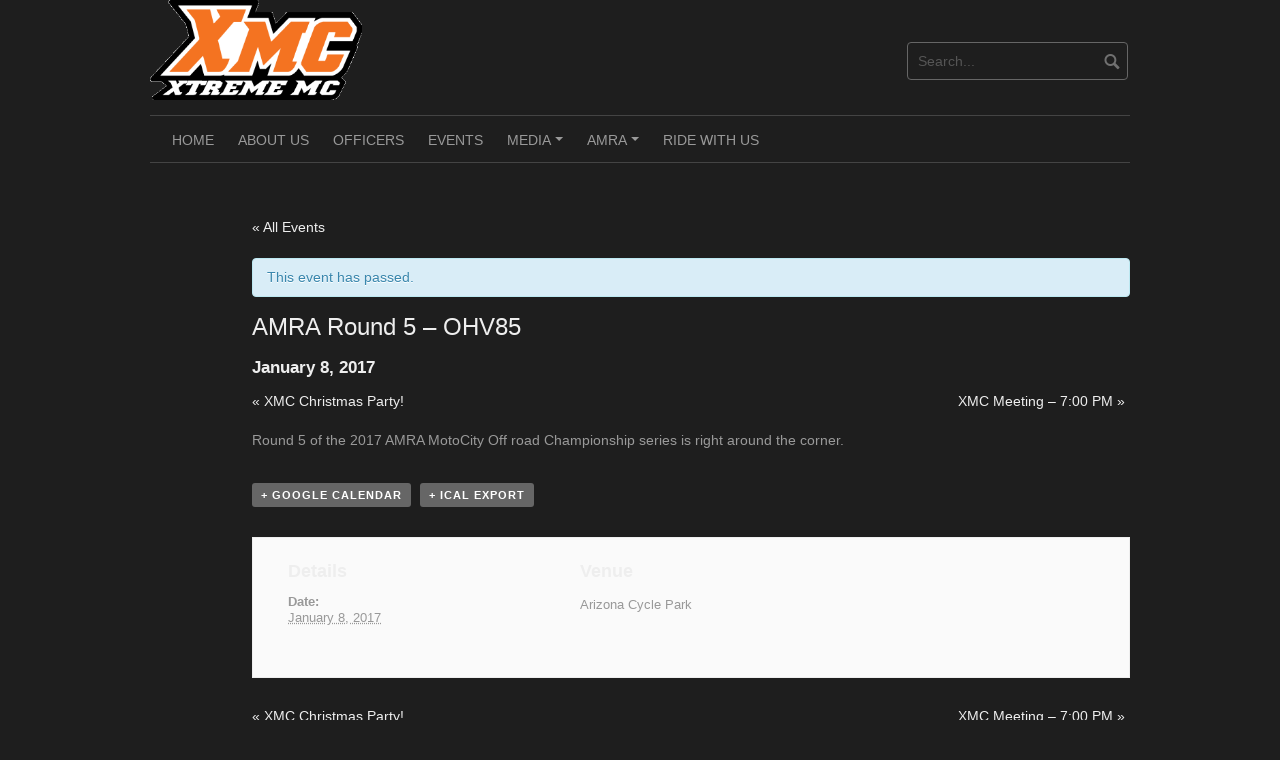

--- FILE ---
content_type: text/html; charset=UTF-8
request_url: http://www.xmcaz.com/event/amra-round-5-ohv85/
body_size: 6359
content:
<!DOCTYPE html>
<html lang="en-US">
<head>
<meta charset="UTF-8">
<meta name="viewport" content="width=device-width, initial-scale=1">
<link rel="profile" href="http://gmpg.org/xfn/11">
<link rel="pingback" href="http://www.xmcaz.com/xmlrpc.php">


<title>AMRA Round 5 &#8211; OHV85 &#8211; XTREME MC</title>
<link rel='dns-prefetch' href='//maxcdn.bootstrapcdn.com' />
<link rel='dns-prefetch' href='//s.w.org' />
<link rel="alternate" type="application/rss+xml" title="XTREME MC &raquo; Feed" href="http://www.xmcaz.com/feed/" />
<link rel="alternate" type="application/rss+xml" title="XTREME MC &raquo; Comments Feed" href="http://www.xmcaz.com/comments/feed/" />
<link rel="alternate" type="text/calendar" title="XTREME MC &raquo; iCal Feed" href="http://www.xmcaz.com/events/?ical=1" />
<link rel="alternate" type="application/rss+xml" title="XTREME MC &raquo; AMRA Round 5 &#8211; OHV85 Comments Feed" href="http://www.xmcaz.com/event/amra-round-5-ohv85/feed/" />
		<script type="text/javascript">
			window._wpemojiSettings = {"baseUrl":"https:\/\/s.w.org\/images\/core\/emoji\/2.2.1\/72x72\/","ext":".png","svgUrl":"https:\/\/s.w.org\/images\/core\/emoji\/2.2.1\/svg\/","svgExt":".svg","source":{"concatemoji":"http:\/\/www.xmcaz.com\/wp-includes\/js\/wp-emoji-release.min.js?ver=4.7.29"}};
			!function(t,a,e){var r,n,i,o=a.createElement("canvas"),l=o.getContext&&o.getContext("2d");function c(t){var e=a.createElement("script");e.src=t,e.defer=e.type="text/javascript",a.getElementsByTagName("head")[0].appendChild(e)}for(i=Array("flag","emoji4"),e.supports={everything:!0,everythingExceptFlag:!0},n=0;n<i.length;n++)e.supports[i[n]]=function(t){var e,a=String.fromCharCode;if(!l||!l.fillText)return!1;switch(l.clearRect(0,0,o.width,o.height),l.textBaseline="top",l.font="600 32px Arial",t){case"flag":return(l.fillText(a(55356,56826,55356,56819),0,0),o.toDataURL().length<3e3)?!1:(l.clearRect(0,0,o.width,o.height),l.fillText(a(55356,57331,65039,8205,55356,57096),0,0),e=o.toDataURL(),l.clearRect(0,0,o.width,o.height),l.fillText(a(55356,57331,55356,57096),0,0),e!==o.toDataURL());case"emoji4":return l.fillText(a(55357,56425,55356,57341,8205,55357,56507),0,0),e=o.toDataURL(),l.clearRect(0,0,o.width,o.height),l.fillText(a(55357,56425,55356,57341,55357,56507),0,0),e!==o.toDataURL()}return!1}(i[n]),e.supports.everything=e.supports.everything&&e.supports[i[n]],"flag"!==i[n]&&(e.supports.everythingExceptFlag=e.supports.everythingExceptFlag&&e.supports[i[n]]);e.supports.everythingExceptFlag=e.supports.everythingExceptFlag&&!e.supports.flag,e.DOMReady=!1,e.readyCallback=function(){e.DOMReady=!0},e.supports.everything||(r=function(){e.readyCallback()},a.addEventListener?(a.addEventListener("DOMContentLoaded",r,!1),t.addEventListener("load",r,!1)):(t.attachEvent("onload",r),a.attachEvent("onreadystatechange",function(){"complete"===a.readyState&&e.readyCallback()})),(r=e.source||{}).concatemoji?c(r.concatemoji):r.wpemoji&&r.twemoji&&(c(r.twemoji),c(r.wpemoji)))}(window,document,window._wpemojiSettings);
		</script>
		<style type="text/css">
img.wp-smiley,
img.emoji {
	display: inline !important;
	border: none !important;
	box-shadow: none !important;
	height: 1em !important;
	width: 1em !important;
	margin: 0 .07em !important;
	vertical-align: -0.1em !important;
	background: none !important;
	padding: 0 !important;
}
</style>
<link rel='stylesheet' id='bbp-default-css'  href='http://www.xmcaz.com/wp-content/plugins/bbpress/templates/default/css/bbpress.css?ver=2.5.14-6684' type='text/css' media='screen' />
<link rel='stylesheet' id='contact-form-7-css'  href='http://www.xmcaz.com/wp-content/plugins/contact-form-7/includes/css/styles.css?ver=4.6' type='text/css' media='all' />
<link rel='stylesheet' id='cff-css'  href='http://www.xmcaz.com/wp-content/plugins/custom-facebook-feed/css/cff-style.css?ver=2.4.6' type='text/css' media='all' />
<link rel='stylesheet' id='cff-font-awesome-css'  href='https://maxcdn.bootstrapcdn.com/font-awesome/4.5.0/css/font-awesome.min.css?ver=4.5.0' type='text/css' media='all' />
<link rel='stylesheet' id='tribe-events-custom-jquery-styles-css'  href='http://www.xmcaz.com/wp-content/plugins/the-events-calendar/vendor/jquery/smoothness/jquery-ui-1.8.23.custom.css?ver=4.7.29' type='text/css' media='all' />
<link rel='stylesheet' id='tribe-events-calendar-style-css'  href='http://www.xmcaz.com/wp-content/plugins/the-events-calendar/src/resources/css/tribe-events-full.min.css?ver=4.6.11.1' type='text/css' media='all' />
<link rel='stylesheet' id='tribe-events-calendar-mobile-style-css'  href='http://www.xmcaz.com/wp-content/plugins/the-events-calendar/src/resources/css/tribe-events-full-mobile.min.css?ver=4.6.11.1' type='text/css' media='only screen and (max-width: 768px)' />
<link rel='stylesheet' id='coral-dark-style-css'  href='http://www.xmcaz.com/wp-content/themes/coral-dark/style.css?ver=4.7.29' type='text/css' media='all' />
<style id='coral-dark-style-inline-css' type='text/css'>
h1.site-title, h3.site-title { font-family: Georgia, serif;}
		
		body, button, input, select, textarea {	font-size: 14px;}
		h1.site-title, h3.site-title {
			margin-top: 25px; 
			font-size: 42px; 
		}
		h1.site-title a,
		h1.site-title a:visited,
		h1.site-title a:hover,
		h1.site-title a:active,
		h1.site-title a:focus,
		h3.site-title a,
		h3.site-title a:visited,
		h3.site-title a:hover,
		h3.site-title a:active,
		h3.site-title a:focus {
			color: #eeeeee !important;
		}
		
		h2.site-description, h4.site-description {
			margin-top: -5px;
			font-size: 16px;
			color: #999999;
		}
		.custom-logo {max-height: 100px;}
		@media screen and (min-width: 768px) {
			.main-navigation {margin-top: 15px;}
			#search1 {margin-top: 42px;}
			#social1 {margin-top: 47px;}
		}
	
</style>
<script type='text/javascript' src='http://www.xmcaz.com/wp-includes/js/jquery/jquery.js?ver=1.12.4'></script>
<script type='text/javascript' src='http://www.xmcaz.com/wp-includes/js/jquery/jquery-migrate.min.js?ver=1.4.1'></script>
<script type='text/javascript' src='http://www.xmcaz.com/wp-content/plugins/the-events-calendar/vendor/jquery-resize/jquery.ba-resize.min.js?ver=1.1'></script>
<script type='text/javascript'>
/* <![CDATA[ */
var tribe_js_config = {"permalink_settings":"\/%year%\/%monthnum%\/%day%\/%postname%\/","events_post_type":"tribe_events","events_base":"http:\/\/www.xmcaz.com\/events\/"};
/* ]]> */
</script>
<script type='text/javascript' src='http://www.xmcaz.com/wp-content/plugins/the-events-calendar/src/resources/js/tribe-events.min.js?ver=4.6.11.1'></script>
<script type='text/javascript' src='http://www.xmcaz.com/wp-content/themes/coral-dark/js/jquery.nivo.slider.pack.js?ver=3.2'></script>
<link rel='https://api.w.org/' href='http://www.xmcaz.com/wp-json/' />
<link rel="EditURI" type="application/rsd+xml" title="RSD" href="http://www.xmcaz.com/xmlrpc.php?rsd" />
<link rel="wlwmanifest" type="application/wlwmanifest+xml" href="http://www.xmcaz.com/wp-includes/wlwmanifest.xml" /> 
<link rel='prev' title='XMC Christmas Party!' href='http://www.xmcaz.com/event/xmc-christmas-party/' />
<link rel='next' title='XMC Meeting &#8211; 7:00 PM' href='http://www.xmcaz.com/event/xmc-meeting-700-pm/' />
<meta name="generator" content="WordPress 4.7.29" />
<link rel="canonical" href="http://www.xmcaz.com/event/amra-round-5-ohv85/" />
<link rel='shortlink' href='http://www.xmcaz.com/?p=98' />
<link rel="alternate" type="application/json+oembed" href="http://www.xmcaz.com/wp-json/oembed/1.0/embed?url=http%3A%2F%2Fwww.xmcaz.com%2Fevent%2Famra-round-5-ohv85%2F" />
<link rel="alternate" type="text/xml+oembed" href="http://www.xmcaz.com/wp-json/oembed/1.0/embed?url=http%3A%2F%2Fwww.xmcaz.com%2Fevent%2Famra-round-5-ohv85%2F&#038;format=xml" />
<!-- <meta name="NextGEN" version="2.2.50" /> -->
<meta name="tec-api-version" content="v1"><meta name="tec-api-origin" content="http://www.xmcaz.com"><link rel="https://theeventscalendar.com/" href="http://www.xmcaz.com/wp-json/tribe/events/v1/events/98" /><style type="text/css" id="custom-background-css">
body.custom-background { background-color: #1e1e1e; }
</style>
<script type="application/ld+json">
[{"@context":"http://schema.org","@type":"Event","name":"AMRA Round 5 &#8211; OHV85","description":"&lt;p&gt;Round 5 of the 2017 AMRA MotoCity Off road Championship series is right around the corner.&lt;/p&gt;\\n","url":"http://www.xmcaz.com/event/amra-round-5-ohv85/","startDate":"2017-01-08T00:00:00-07:00","endDate":"2017-01-08T23:59:59-07:00","location":{"@type":"Place","name":"Arizona Cycle Park","description":"","url":false,"address":{"@type":"PostalAddress"},"telephone":"","sameAs":""}}]
</script></head>

<body class="tribe_events-template-default single single-tribe_events postid-98 custom-background wp-custom-logo tribe-no-js tribe-filter-live events-single tribe-events-style-full tribe-theme-coral-dark page-template-page-php singular">
<div id="page" class="hfeed site">
	<a class="skip-link screen-reader-text" href="#content">Skip to content</a>

	<header id="masthead" class="site-header grid-container" role="banner">
		<div class="site-branding egrid  grid-35 tablet-grid-35 mobile-grid-100">
							<a href="http://www.xmcaz.com/" class="custom-logo-link" rel="home" itemprop="url"><img width="311" height="147" src="http://www.xmcaz.com/wp-content/uploads/2016/11/XMC_Orange.gif" class="custom-logo" alt="" itemprop="logo" /></a>							
		</div><!-- .site-branding -->
		<div id="headerright" class="grid-parent egrid  grid-65 tablet-grid-65 mobile-grid-100">
			
			<div id="social1" class="egrid  grid-60 tablet-grid-60 mobile-grid-100">
							</div>
			
			<div id="search1" class="search  grid-40 tablet-grid-40 mobile-grid-100">
				<div class="search-container">
<form role="search" method="get" class="search-form" action="http://www.xmcaz.com/">
	<fieldset>
		<input type="search" class="search-field" placeholder="Search..." value="" name="s" title="Search for:" />
		<input type="submit" class="search-submit" value="" />
	</fieldset>
</form>
</div>			</div>
		</div>

		<nav id="site-navigation" class="main-navigation egrid grid-100 tablet-grid-100 mobile-grid-100" role="navigation">
			<i id="menu-button" class="fa fa-bars collapsed"><span>  Menu</span></i>
			<div class="menu-home-container"><ul id="main-menu" class="sm sm-clean collapsed"><li id="menu-item-11" class="menu-item menu-item-type-custom menu-item-object-custom menu-item-home menu-item-11"><a href="http://www.xmcaz.com/">Home</a></li>
<li id="menu-item-15" class="menu-item menu-item-type-post_type menu-item-object-page menu-item-15"><a href="http://www.xmcaz.com/about-us/">About Us</a></li>
<li id="menu-item-25" class="menu-item menu-item-type-post_type menu-item-object-page menu-item-25"><a href="http://www.xmcaz.com/officers/">Officers</a></li>
<li id="menu-item-95" class="menu-item menu-item-type-post_type_archive menu-item-object-tribe_events current-menu-item current_page_item menu-item-95"><a href="http://www.xmcaz.com/events/">Events</a></li>
<li id="menu-item-60" class="menu-item menu-item-type-post_type menu-item-object-page menu-item-has-children menu-item-60"><a href="http://www.xmcaz.com/media/">Media</a>
<ul class="sub-menu">
	<li id="menu-item-55" class="menu-item menu-item-type-post_type menu-item-object-page menu-item-55"><a href="http://www.xmcaz.com/xmc-2/">Photos</a></li>
</ul>
</li>
<li id="menu-item-75" class="menu-item menu-item-type-post_type menu-item-object-page menu-item-has-children menu-item-75"><a href="http://www.xmcaz.com/amra/">AMRA</a>
<ul class="sub-menu">
	<li id="menu-item-76" class="menu-item menu-item-type-custom menu-item-object-custom menu-item-76"><a href="http://www.moto-tally.com/AMRA/Results.aspx">Race Results</a></li>
	<li id="menu-item-77" class="menu-item menu-item-type-custom menu-item-object-custom menu-item-77"><a href="http://www.moto-tally.com/AMRA/Standings.aspx">Series Standings</a></li>
	<li id="menu-item-78" class="menu-item menu-item-type-custom menu-item-object-custom menu-item-78"><a href="http://www.moto-tally.com/AMRA/Mini/Results.aspx">Mini Race Results</a></li>
	<li id="menu-item-79" class="menu-item menu-item-type-custom menu-item-object-custom menu-item-79"><a href="http://www.moto-tally.com/AMRA/Mini/Standings.aspx">Mini Standings</a></li>
</ul>
</li>
<li id="menu-item-22" class="menu-item menu-item-type-post_type menu-item-object-page menu-item-22"><a href="http://www.xmcaz.com/contact-us/">Ride With Us</a></li>
</ul></div>		</nav><!-- #site-navigation -->
	</header><!-- #masthead -->

		
<!-- breadcrumbs from Yoast or NavXT plugins -->
		
	<div id="content" class="site-content grid-container">
 
	<div id="primary" class="content-area egrid  grid-90 tablet-grid-90 mobile-grid-100 push-10 tablet-push-10">
		<main id="main" class="site-main" role="main">

			
				
<article id="post-0" class="post-0 page type-page status-draft hentry">
	<header class="entry-header">
			</header><!-- .entry-header -->

	<div class="entry-content">
		<div id="tribe-events" class="tribe-no-js" data-live_ajax="1" data-datepicker_format="0" data-category="" data-featured=""><div class="tribe-events-before-html"></div><span class="tribe-events-ajax-loading"><img class="tribe-events-spinner-medium" src="http://www.xmcaz.com/wp-content/plugins/the-events-calendar/src/resources/images/tribe-loading.gif" alt="Loading Events" /></span>
<div id="tribe-events-content" class="tribe-events-single">

	<p class="tribe-events-back">
		<a href="http://www.xmcaz.com/events/"> &laquo; All Events</a>
	</p>

	<!-- Notices -->
	<div class="tribe-events-notices"><ul><li>This event has passed.</li></ul></div>
	<h1 class="tribe-events-single-event-title">AMRA Round 5 &#8211; OHV85</h1>
	<div class="tribe-events-schedule tribe-clearfix">
		<h2><span class="tribe-event-date-start">January 8, 2017</span></h2>			</div>

	<!-- Event header -->
	<div id="tribe-events-header"  data-title="AMRA Round 5 &#8211; OHV85 &#8211; XTREME MC">
		<!-- Navigation -->
		<h3 class="tribe-events-visuallyhidden">Event Navigation</h3>
		<ul class="tribe-events-sub-nav">
			<li class="tribe-events-nav-previous"><a href="http://www.xmcaz.com/event/xmc-christmas-party/"><span>&laquo;</span> XMC Christmas Party!</a></li>
			<li class="tribe-events-nav-next"><a href="http://www.xmcaz.com/event/xmc-meeting-700-pm/">XMC Meeting &#8211; 7:00 PM <span>&raquo;</span></a></li>
		</ul>
		<!-- .tribe-events-sub-nav -->
	</div>
	<!-- #tribe-events-header -->

			<div id="post-98" class="post-98 tribe_events type-tribe_events status-publish hentry">
			<!-- Event featured image, but exclude link -->
			
			<!-- Event content -->
						<div class="tribe-events-single-event-description tribe-events-content">
				<p>Round 5 of the 2017 AMRA MotoCity Off road Championship series is right around the corner.</p>
			</div>
			<!-- .tribe-events-single-event-description -->
			<div class="tribe-events-cal-links"><a class="tribe-events-gcal tribe-events-button" href="https://www.google.com/calendar/event?action=TEMPLATE&#038;text=AMRA+Round+5+-+OHV85&#038;dates=20170108/20170109&#038;details=Round+5+of+the+2017+AMRA+MotoCity+Off+road+Championship+series+is+right+around+the+corner.+%0A&#038;location&#038;trp=false&#038;sprop=website:http://www.xmcaz.com&#038;ctz=America%2FPhoenix" title="Add to Google Calendar">+ Google Calendar</a><a class="tribe-events-ical tribe-events-button" href="http://www.xmcaz.com/event/amra-round-5-ohv85/?ical=1" title="Download .ics file" >+ iCal Export</a></div><!-- .tribe-events-cal-links -->
			<!-- Event meta -->
						
	<div class="tribe-events-single-section tribe-events-event-meta primary tribe-clearfix">


<div class="tribe-events-meta-group tribe-events-meta-group-details">
	<h3 class="tribe-events-single-section-title"> Details </h3>
	<dl>

		
			<dt> Date: </dt>
			<dd>
				<abbr class="tribe-events-abbr tribe-events-start-datetime published dtstart" title="2017-01-08"> January 8, 2017 </abbr>
			</dd>

		
		
		
		
		
			</dl>
</div>

<div class="tribe-events-meta-group tribe-events-meta-group-venue">
	<h3 class="tribe-events-single-section-title"> Venue </h3>
	<dl>
		
		<dd class="tribe-venue"> Arizona Cycle Park </dd>

		
		
		
			</dl>
</div>
<div class="tribe-events-meta-group tribe-events-meta-group-gmap"></div>
	</div>


					</div> <!-- #post-x -->
			
	<!-- Event footer -->
	<div id="tribe-events-footer">
		<!-- Navigation -->
		<h3 class="tribe-events-visuallyhidden">Event Navigation</h3>
		<ul class="tribe-events-sub-nav">
			<li class="tribe-events-nav-previous"><a href="http://www.xmcaz.com/event/xmc-christmas-party/"><span>&laquo;</span> XMC Christmas Party!</a></li>
			<li class="tribe-events-nav-next"><a href="http://www.xmcaz.com/event/xmc-meeting-700-pm/">XMC Meeting &#8211; 7:00 PM <span>&raquo;</span></a></li>
		</ul>
		<!-- .tribe-events-sub-nav -->
	</div>
	<!-- #tribe-events-footer -->

</div><!-- #tribe-events-content -->
<div class="tribe-events-after-html"></div></div><!-- #tribe-events -->
<!--
This calendar is powered by The Events Calendar.
http://m.tri.be/18wn
-->
	</div><!-- .entry-content -->

	<footer class="entry-footer">
			</footer><!-- .entry-footer -->
</article><!-- #post-## -->

				
			
		</main><!-- #main -->
	</div><!-- #primary -->


<div id="secondary" class="widget-area egrid  grid-10 tablet-grid-10 mobile-grid-100 pull-90 tablet-pull-90" role="complementary">
</div><!-- #secondary -->

	</div><!-- #content -->

	<footer id="colophon" class="site-footer grid-container" role="contentinfo">
		<div class="grid-100 tablet-grid-100 mobile-grid-100"><div class="sepline2"></div></div>
		<div class="egrid  grid-70 tablet-grid-70 mobile-grid-100" id="footer-widget-copyright">
			<aside id="widget_sp_image-2" class="widget widget_sp_image"><img width="300" height="46" class="attachment-medium aligncenter" style="max-width: 100%;" srcset="http://www.xmcaz.com/wp-content/uploads/2016/12/amaamra-300x46.png 300w, http://www.xmcaz.com/wp-content/uploads/2016/12/amaamra-210x32.png 210w, http://www.xmcaz.com/wp-content/uploads/2016/12/amaamra.png 718w" sizes="(max-width: 300px) 100vw, 300px" src="http://www.xmcaz.com/wp-content/uploads/2016/12/amaamra-300x46.png" /></aside>		</div>
		<div class=" grid-30 tablet-grid-30 mobile-grid-100">
			<a id="designer" class="alignright" href="http://www.coralthemes.com/">WordPress theme by CoralThemes</a>
		</div>
		
	</footer><!-- #colophon -->
</div><!-- #page -->

<!-- ngg_resource_manager_marker --><script type='text/javascript' src='http://www.xmcaz.com/wp-content/plugins/bbpress/templates/default/js/editor.js?ver=2.5.14-6684'></script>
<script type='text/javascript' src='http://www.xmcaz.com/wp-content/plugins/contact-form-7/includes/js/jquery.form.min.js?ver=3.51.0-2014.06.20'></script>
<script type='text/javascript'>
/* <![CDATA[ */
var _wpcf7 = {"recaptcha":{"messages":{"empty":"Please verify that you are not a robot."}}};
/* ]]> */
</script>
<script type='text/javascript' src='http://www.xmcaz.com/wp-content/plugins/contact-form-7/includes/js/scripts.js?ver=4.6'></script>
<script type='text/javascript' src='http://www.xmcaz.com/wp-content/plugins/custom-facebook-feed/js/cff-scripts.js?ver=2.4.6'></script>
<script type='text/javascript' src='http://www.xmcaz.com/wp-content/themes/coral-dark/js/jquery.smartmenus.min.js?ver=0.9.7'></script>
<script type='text/javascript' src='http://www.xmcaz.com/wp-content/themes/coral-dark/js/skip-link-focus-fix.js?ver=20130115'></script>
<script type='text/javascript'>
/* <![CDATA[ */
var nivoSliderParams = {"effect":"fade","animspeed":"500","pausetime":"5000"};
/* ]]> */
</script>
<script type='text/javascript' src='http://www.xmcaz.com/wp-content/themes/coral-dark/js/functions.js?ver=20160427'></script>
<script type='text/javascript' src='http://www.xmcaz.com/wp-includes/js/comment-reply.min.js?ver=4.7.29'></script>
<script type='text/javascript' src='http://www.xmcaz.com/wp-includes/js/wp-embed.min.js?ver=4.7.29'></script>
<!-- Custom Facebook Feed JS -->
<script type="text/javascript">
var cfflinkhashtags = "true";
</script>
		<script>
		( function ( body ) {
			'use strict';
			body.className = body.className.replace( /\btribe-no-js\b/, 'tribe-js' );
		} )( document.body );
		</script>
		<script type='text/javascript'> /* <![CDATA[ */var tribe_l10n_datatables = {"aria":{"sort_ascending":": activate to sort column ascending","sort_descending":": activate to sort column descending"},"length_menu":"Show _MENU_ entries","empty_table":"No data available in table","info":"Showing _START_ to _END_ of _TOTAL_ entries","info_empty":"Showing 0 to 0 of 0 entries","info_filtered":"(filtered from _MAX_ total entries)","zero_records":"No matching records found","search":"Search:","all_selected_text":"All items on this page were selected. ","select_all_link":"Select all pages","clear_selection":"Clear Selection.","pagination":{"all":"All","next":"Next","previous":"Previous"},"select":{"rows":{"0":"","_":": Selected %d rows","1":": Selected 1 row"}},"datepicker":{"dayNames":["Sunday","Monday","Tuesday","Wednesday","Thursday","Friday","Saturday"],"dayNamesShort":["Sun","Mon","Tue","Wed","Thu","Fri","Sat"],"dayNamesMin":["S","M","T","W","T","F","S"],"monthNames":["January","February","March","April","May","June","July","August","September","October","November","December"],"monthNamesShort":["January","February","March","April","May","June","July","August","September","October","November","December"],"nextText":"Next","prevText":"Prev","currentText":"Today","closeText":"Done"}};/* ]]> */ </script>
</body>
</html>
